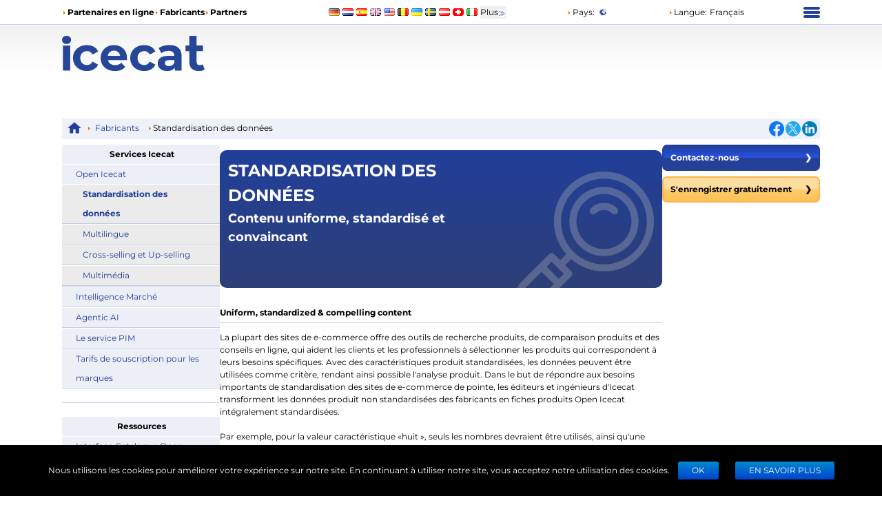

--- FILE ---
content_type: text/html; charset=utf-8
request_url: https://icecat.biz/fr/menu/manufstandardization
body_size: 14626
content:
<!DOCTYPE html><html lang="fr" dir="ltr" class="legacy-router"><head><meta charSet="utf-8" data-next-head=""/><script data-next-head="">window.__ENV__={"NEXT_PUBLIC_BO_HOST":"https://bo.icecat.biz","NEXT_PUBLIC_LIVE_API_HOST":"https://live.icecat.biz","NEXT_PUBLIC_DATA_HOST":"https://data.icecat.biz","NEXT_PUBLIC_HEXAGON_HOST":"https://bo-hexagon.icecat.biz"};</script><link type="image/x-icon" rel="shortcut icon" href="/favicon.ico?v=2" data-next-head=""/><meta name="viewport" content="width=device-width, initial-scale=1" data-next-head=""/><link rel="canonical" href="https://icecat.biz/fr/menu/manufstandardization" data-next-head=""/><link rel="alternate" href="https://icecat.biz/en/menu/manufstandardization" hreflang="en" data-next-head=""/><link rel="alternate" href="https://icecat.biz/de/menu/manufstandardization" hreflang="de" data-next-head=""/><link rel="alternate" href="https://icecat.biz/fr/menu/manufstandardization" hreflang="fr" data-next-head=""/><link rel="alternate" href="https://icecat.biz/es/menu/manufstandardization" hreflang="es" data-next-head=""/><link rel="alternate" href="https://icecat.biz/ca/menu/manufstandardization" hreflang="ca" data-next-head=""/><link rel="alternate" href="https://icecat.biz/dk/menu/manufstandardization" hreflang="da" data-next-head=""/><link rel="alternate" href="https://icecat.biz/de-at/menu/manufstandardization" hreflang="de-at" data-next-head=""/><link rel="alternate" href="https://icecat.biz/de-be/menu/manufstandardization" hreflang="de-be" data-next-head=""/><link rel="alternate" href="https://icecat.biz/de-ch/menu/manufstandardization" hreflang="de-ch" data-next-head=""/><link rel="alternate" href="https://icecat.biz/en-au/menu/manufstandardization" hreflang="en-au" data-next-head=""/><link rel="alternate" href="https://icecat.biz/en-ca/menu/manufstandardization" hreflang="en-ca" data-next-head=""/><link rel="alternate" href="https://icecat.biz/en-id/menu/manufstandardization" hreflang="en-id" data-next-head=""/><link rel="alternate" href="https://icecat.biz/en-ie/menu/manufstandardization" hreflang="en-ie" data-next-head=""/><link rel="alternate" href="https://icecat.biz/en-in/menu/manufstandardization" hreflang="en-in" data-next-head=""/><link rel="alternate" href="https://icecat.biz/en-my/menu/manufstandardization" hreflang="en-my" data-next-head=""/><link rel="alternate" href="https://icecat.biz/en-nz/menu/manufstandardization" hreflang="en-nz" data-next-head=""/><link rel="alternate" href="https://icecat.biz/en-ph/menu/manufstandardization" hreflang="en-ph" data-next-head=""/><link rel="alternate" href="https://icecat.biz/en-sa/menu/manufstandardization" hreflang="en-sa" data-next-head=""/><link rel="alternate" href="https://icecat.biz/en-sg/menu/manufstandardization" hreflang="en-sg" data-next-head=""/><link rel="alternate" href="https://icecat.biz/us/menu/manufstandardization" hreflang="en-us" data-next-head=""/><link rel="alternate" href="https://icecat.biz/en-za/menu/manufstandardization" hreflang="en-za" data-next-head=""/><link rel="alternate" href="https://icecat.biz/es-ar/menu/manufstandardization" hreflang="es-ar" data-next-head=""/><link rel="alternate" href="https://icecat.biz/es-cl/menu/manufstandardization" hreflang="es-cl" data-next-head=""/><link rel="alternate" href="https://icecat.biz/es-co/menu/manufstandardization" hreflang="es-co" data-next-head=""/><link rel="alternate" href="https://icecat.biz/es-mx/menu/manufstandardization" hreflang="es-mx" data-next-head=""/><link rel="alternate" href="https://icecat.biz/es-pe/menu/manufstandardization" hreflang="es-pe" data-next-head=""/><link rel="alternate" href="https://icecat.biz/et/menu/manufstandardization" hreflang="et" data-next-head=""/><link rel="alternate" href="https://icecat.biz/fl-ph/menu/manufstandardization" hreflang="tl-ph" data-next-head=""/><link rel="alternate" href="https://icecat.biz/fr-be/menu/manufstandardization" hreflang="fr-be" data-next-head=""/><link rel="alternate" href="https://icecat.biz/fr-ca/menu/manufstandardization" hreflang="fr-ca" data-next-head=""/><link rel="alternate" href="https://icecat.biz/fr-ch/menu/manufstandardization" hreflang="fr-ch" data-next-head=""/><link rel="alternate" href="https://icecat.biz/hr/menu/manufstandardization" hreflang="hr" data-next-head=""/><link rel="alternate" href="https://icecat.biz/id/menu/manufstandardization" hreflang="id" data-next-head=""/><link rel="alternate" href="https://icecat.biz/it/menu/manufstandardization" hreflang="it" data-next-head=""/><link rel="alternate" href="https://icecat.biz/it-ch/menu/manufstandardization" hreflang="it-ch" data-next-head=""/><link rel="alternate" href="https://icecat.biz/lv/menu/manufstandardization" hreflang="lv" data-next-head=""/><link rel="alternate" href="https://icecat.biz/lt/menu/manufstandardization" hreflang="lt" data-next-head=""/><link rel="alternate" href="https://icecat.biz/hu/menu/manufstandardization" hreflang="hu" data-next-head=""/><link rel="alternate" href="https://icecat.biz/ms/menu/manufstandardization" hreflang="ms" data-next-head=""/><link rel="alternate" href="https://icecat.biz/ml/menu/manufstandardization" hreflang="ml" data-next-head=""/><link rel="alternate" href="https://icecat.biz/nl/menu/manufstandardization" hreflang="nl" data-next-head=""/><link rel="alternate" href="https://icecat.biz/nl-be/menu/manufstandardization" hreflang="nl-be" data-next-head=""/><link rel="alternate" href="https://icecat.biz/no/menu/manufstandardization" hreflang="no" data-next-head=""/><link rel="alternate" href="https://icecat.biz/pl/menu/manufstandardization" hreflang="pl" data-next-head=""/><link rel="alternate" href="https://icecat.biz/pt/menu/manufstandardization" hreflang="pt" data-next-head=""/><link rel="alternate" href="https://icecat.biz/br/menu/manufstandardization" hreflang="br" data-next-head=""/><link rel="alternate" href="https://icecat.biz/ro/menu/manufstandardization" hreflang="ro" data-next-head=""/><link rel="alternate" href="https://icecat.biz/sl/menu/manufstandardization" hreflang="sl" data-next-head=""/><link rel="alternate" href="https://icecat.biz/sk/menu/manufstandardization" hreflang="sk" data-next-head=""/><link rel="alternate" href="https://icecat.biz/sr/menu/manufstandardization" hreflang="sr" data-next-head=""/><link rel="alternate" href="https://icecat.biz/fi/menu/manufstandardization" hreflang="fi" data-next-head=""/><link rel="alternate" href="https://icecat.biz/sv/menu/manufstandardization" hreflang="sv" data-next-head=""/><link rel="alternate" href="https://icecat.biz/th/menu/manufstandardization" hreflang="th" data-next-head=""/><link rel="alternate" href="https://icecat.biz/vi/menu/manufstandardization" hreflang="vi" data-next-head=""/><link rel="alternate" href="https://icecat.biz/tr/menu/manufstandardization" hreflang="tr" data-next-head=""/><link rel="alternate" href="https://icecat.biz/en-ae/menu/manufstandardization" hreflang="en-ae" data-next-head=""/><link rel="alternate" href="https://icecat.biz/cz/menu/manufstandardization" hreflang="cs" data-next-head=""/><link rel="alternate" href="https://icecat.biz/el/menu/manufstandardization" hreflang="el" data-next-head=""/><link rel="alternate" href="https://icecat.biz/bg/menu/manufstandardization" hreflang="bg" data-next-head=""/><link rel="alternate" href="https://icecat.biz/mk/menu/manufstandardization" hreflang="mk" data-next-head=""/><link rel="alternate" href="https://icecat.biz/uk/menu/manufstandardization" hreflang="uk" data-next-head=""/><link rel="alternate" href="https://icecat.biz/he/menu/manufstandardization" hreflang="he" data-next-head=""/><link rel="alternate" href="https://icecat.biz/ar/menu/manufstandardization" hreflang="ar" data-next-head=""/><link rel="alternate" href="https://icecat.biz/ar-sa/menu/manufstandardization" hreflang="ar-sa" data-next-head=""/><link rel="alternate" href="https://icecat.biz/ar-eg/menu/manufstandardization" hreflang="ar-eg" data-next-head=""/><link rel="alternate" href="https://icecat.biz/fa/menu/manufstandardization" hreflang="fa" data-next-head=""/><link rel="alternate" href="https://icecat.biz/mr/menu/manufstandardization" hreflang="mr" data-next-head=""/><link rel="alternate" href="https://icecat.biz/hi/menu/manufstandardization" hreflang="hi" data-next-head=""/><link rel="alternate" href="https://icecat.biz/bn/menu/manufstandardization" hreflang="bn" data-next-head=""/><link rel="alternate" href="https://icecat.biz/ta/menu/manufstandardization" hreflang="ta" data-next-head=""/><link rel="alternate" href="https://icecat.biz/te/menu/manufstandardization" hreflang="te" data-next-head=""/><link rel="alternate" href="https://icecat.biz/kn/menu/manufstandardization" hreflang="kn" data-next-head=""/><link rel="alternate" href="https://icecat.biz/ka/menu/manufstandardization" hreflang="ka" data-next-head=""/><link rel="alternate" href="https://icecat.biz/zh/menu/manufstandardization" hreflang="zh" data-next-head=""/><link rel="alternate" href="https://icecat.biz/zh-tw/menu/manufstandardization" hreflang="zh-tw" data-next-head=""/><link rel="alternate" href="https://icecat.biz/ja/menu/manufstandardization" hreflang="ja" data-next-head=""/><link rel="alternate" href="https://icecat.biz/ko/menu/manufstandardization" hreflang="ko" data-next-head=""/><link rel="alternate" href="https://icecat.biz/menu/manufstandardization" hreflang="x-default" data-next-head=""/><meta property="og:image" content="https://icecat.biz/static/images/icecat-large.png" data-next-head=""/><meta name="twitter:image" content="https://icecat.biz/static/images/icecat-large.png" data-next-head=""/><meta property="og:title" content="Icecat: fiches produits multilingues à télécharger" data-next-head=""/><meta property="og:url" content="https://icecat.biz/menu/manufstandardization" data-next-head=""/><meta property="og:description" content="Icecat: information produit pour le catalogue open avec 25645163 fiches produits 28735 marques – Enregistrez-vous (gratuit)
  " data-next-head=""/><meta name="twitter:title" content="Icecat: fiches produits multilingues à télécharger" data-next-head=""/><meta name="twitter:card" content="summary" data-next-head=""/><meta name="Content-Language" content="fr" data-next-head=""/><meta name="description" content="To meet the challenging standardization needs of cutting edge ecommerce sites, Icecat are transforming unstandardized manufacturer product data into fully standardized Open Icecat data-sheets." data-next-head=""/><meta name="keywords" content="product finders, product comparison, online advisors, Open Icecat, standardized content, uniform content, compelling content, standardization, normalization, identification of products, standardization of feature data, accurate product content, advanced search capabilities" data-next-head=""/><link rel="preload" href="/static/fonts/Montserrat/Montserrat-Regular.woff2" as="font" type="font/woff2" crossorigin="anonymous" data-next-head=""/><link rel="preload" href="/static/fonts/Montserrat/Montserrat-Bold.woff2" as="font" type="font/woff2" crossorigin="anonymous" data-next-head=""/><title data-next-head="">Icecat: Standardisation des données</title><link rel="preload" href="/_next/static/css/d7cf7b6ea908622c.css" as="style"/><link rel="stylesheet" href="/_next/static/css/d7cf7b6ea908622c.css" data-n-g=""/><link rel="preload" href="/_next/static/css/45afe05275064dfa.css" as="style"/><link rel="stylesheet" href="/_next/static/css/45afe05275064dfa.css" data-n-p=""/><noscript data-n-css=""></noscript><script defer="" nomodule="" src="/_next/static/chunks/polyfills-42372ed130431b0a.js"></script><script src="/_next/static/chunks/webpack-eac010ebaf254b56.js" defer=""></script><script src="/_next/static/chunks/framework-97862ef36bc4065f.js" defer=""></script><script src="/_next/static/chunks/main-3bae438db78bcf27.js" defer=""></script><script src="/_next/static/chunks/pages/_app-777998a48145ded5.js" defer=""></script><script src="/_next/static/chunks/4324-e3e1aec9ca0a6f5b.js" defer=""></script><script src="/_next/static/chunks/7671-a3b781392bb052d2.js" defer=""></script><script src="/_next/static/chunks/8425-ff61f42302616cc6.js" defer=""></script><script src="/_next/static/chunks/4827-2baa4b19764eca1f.js" defer=""></script><script src="/_next/static/chunks/1918-867a248b0b09a179.js" defer=""></script><script src="/_next/static/chunks/3706-818379a1ceea359c.js" defer=""></script><script src="/_next/static/chunks/pages/%5Blang%5D/menu/manufstandardization-68918397bdcdb7b6.js" defer=""></script><script src="/_next/static/r8aGocaVKeRjQ_gwp_xf2/_buildManifest.js" defer=""></script><script src="/_next/static/r8aGocaVKeRjQ_gwp_xf2/_ssgManifest.js" defer=""></script></head><body class="ltr bg-icecat"><noscript>
    <iframe src='https://www.googletagmanager.com/ns.html?id=GTM-TSBDZMFT'
    height='0' width='0' style='display:none;visibility:hidden'></iframe></noscript><div id="__next"><div class="max-w-[1100px] lg:mx-6 xl:mx-auto"><div class="hidden text-[12px] lg:block"><div class="flex items-center py-2"><div class="w-1/3"><ul class="flex items-center gap-2 text-nowrap font-bold"><li><i class="styles_icon__x_9Ga styles_iconTriangle__pI373"></i><a href="/fr/menu/channelpartners">Partenaires en ligne</a></li><li><i class="styles_icon__x_9Ga styles_iconTriangle__pI373"></i><a href="/fr/menu/manufacturers">Fabricants</a></li><li><i class="styles_icon__x_9Ga styles_iconTriangle__pI373"></i><a href="https://www.iceclog.com/category/partners/">Partners</a></li></ul></div><div class="flex w-1/3"><div class="styles_list__dJzQt ms-5 flex items-center"><a href="https://icecat.de/de/prefere/de/menu/manufstandardization"><img alt="Germany" fetchpriority="low" loading="lazy" width="16" height="12" decoding="async" data-nimg="1" style="color:transparent" src="/static/images/flags/Germany.jpg"/></a><a href="https://icecat.nl/nl/prefere/nl/menu/manufstandardization"><img alt="Netherlands" fetchpriority="low" loading="lazy" width="16" height="12" decoding="async" data-nimg="1" style="color:transparent" src="/static/images/flags/Netherlands.jpg"/></a><a href="https://icecat.es/es/prefere/es/menu/manufstandardization"><img alt="Spain" fetchpriority="low" loading="lazy" width="16" height="12" decoding="async" data-nimg="1" style="color:transparent" src="/static/images/flags/Spain.jpg"/></a><a href="https://icecat.co.uk/en/prefere/gb/menu/manufstandardization"><img alt="United Kingdom" fetchpriority="low" loading="lazy" width="16" height="12" decoding="async" data-nimg="1" style="color:transparent" src="/static/images/flags/United_Kingdom.jpg"/></a><a href="https://icecat.us/us/prefere/us/menu/manufstandardization"><img alt="United States" fetchpriority="low" loading="lazy" width="16" height="12" decoding="async" data-nimg="1" style="color:transparent" src="/static/images/flags/United_States.jpg"/></a><a href="https://pricecat.be/en/prefere/be/menu/manufstandardization"><img alt="Belgium" fetchpriority="low" loading="lazy" width="16" height="12" decoding="async" data-nimg="1" style="color:transparent" src="/static/images/flags/Belgium.jpg"/></a><a href="https://icecat.com.ua/uk/prefere/ua/menu/manufstandardization"><img alt="Ukraine" fetchpriority="low" loading="lazy" width="16" height="12" decoding="async" data-nimg="1" style="color:transparent" src="/static/images/flags/Ukraine.jpg"/></a><a href="https://icecat.se/sv/prefere/se/menu/manufstandardization"><img alt="Sweden" fetchpriority="low" loading="lazy" width="16" height="12" decoding="async" data-nimg="1" style="color:transparent" src="/static/images/flags/Sweden.jpg"/></a><a href="https://icecat.at/de-at/prefere/at/menu/manufstandardization"><img alt="Austria" fetchpriority="low" loading="lazy" width="16" height="12" decoding="async" data-nimg="1" style="color:transparent" src="/static/images/flags/Austria.jpg"/></a><a href="https://icecat.ch/de-ch/prefere/ch/menu/manufstandardization"><img alt="Switzerland" fetchpriority="low" loading="lazy" width="16" height="12" decoding="async" data-nimg="1" style="color:transparent" src="/static/images/flags/Switzerland.jpg"/></a><a href="https://icecat.it/it/prefere/it/menu/manufstandardization"><img alt="Italy" fetchpriority="low" loading="lazy" width="16" height="12" decoding="async" data-nimg="1" style="color:transparent" src="/static/images/flags/Italy.jpg"/></a><button class="text-nowrap">Plus<span class="styles_icon__x_9Ga styles_iconDoubleArrow__kP_zZ"></span></button></div></div><div class="flex w-1/3 justify-between"><div class="flex items-center"><a href="/fr/menu/country"><i class="styles_icon__x_9Ga styles_iconTriangle__pI373"></i>Pays<!-- -->:</a><img alt="International" fetchpriority="low" loading="lazy" width="16" height="12" decoding="async" data-nimg="1" class="ms-1" style="color:transparent" src="/static/images/flags/biz.jpg"/></div><div class="flex items-center"><div class="relative"><div><a role="button"><i class="styles_icon__x_9Ga styles_iconTriangle__pI373"></i>Langue<!-- -->:</a><span class="ms-1">Français</span></div></div></div><div><div class="styles_container__28eBL styles_blue__NJzim"><span></span><span></span><span></span><span></span></div></div></div></div><div class="flex h-32 py-4"><div class="w-1/4"><a title="Icecat est un éditeur mondial de fiches produits et autre informations produits pour les marques, leur canal de distribution  et pour les médias partenaires" class="flex" aria-label="Home page" href="/fr"><img width="207" height="51" alt="Icecat logo" src="/static/images/logo_new_v2.svg"/></a></div></div></div><div class="sticky top-0 z-[999] bg-primary py-1 lg:hidden"><div class="flex items-center"><div class="flex w-1/6 justify-center"><div class="styles_btn__vMxPv" role="button" aria-label="open locale select"></div></div><div class="flex w-4/6 justify-center"><div class="styles_container__BmgdY"><i class="styles_icon__ejg9O styles_loupe__sPupE"></i><input class="styles_input__5Geo5" placeholder="Search for products" aria-label="Search for products" type="text"/><i class="styles_icon__ejg9O styles_filter__oT_Ls"></i></div></div><div class="flex w-1/6 justify-center"><div><div class="styles_container__28eBL"><span></span><span></span><span></span><span></span></div></div></div></div></div><div class="mb-[60px] max-lg:px-3"><div class="my-2 hidden justify-between bg-primaryExtraLight p-1 lg:flex"><div><div class="styles_trigger__hR8vE"><a class="mx-1 inline-block align-middle" title="Main page" href="/fr"><svg xmlns="http://www.w3.org/2000/svg" fill="currentColor" viewBox="0 0 24 24" class="align-middle text-primary" width="20" height="20"><path d="M12 2a1 1 0 0 0-.71.297l-10.087 8.8A.5.5 0 0 0 1 11.5a.5.5 0 0 0 .5.5H4v8a1 1 0 0 0 1 1h4a1 1 0 0 0 1-1v-6h4v6a1 1 0 0 0 1 1h4a1 1 0 0 0 1-1v-8h2.5a.5.5 0 0 0 .5-.5.5.5 0 0 0-.203-.402l-10.08-8.795-.006-.006A1 1 0 0 0 12 2"></path></svg></a></div><div class="styles_item__8nxm8"><i class="styles_icon__x_9Ga styles_iconTriangle__pI373"></i><a href="/fr/menu/manufacturers">Fabricants</a></div><div class="styles_item__8nxm8"><i class="styles_icon__x_9Ga styles_iconTriangle__pI373"></i>Standardisation des données</div></div><div class="flex w-1/6 items-center justify-end"><div class="flex items-center gap-1"><a class="style_icon__yyUhS" href="https://www.facebook.com/sharer/sharer.php?u=undefined" title="Facebook" rel="nofollow noopener noreferrer" target="_blank"><img alt="Share on Facebook" fetchpriority="low" loading="lazy" width="22" height="22" decoding="async" data-nimg="1" class="align-middle" style="color:transparent" src="/static/images/social/fb.png"/></a><a class="style_icon__yyUhS" href="https://twitter.com/intent/tweet?text=undefined" title="Twitter" rel="nofollow noopener noreferrer" target="_blank"><img alt="Share on Twitter" fetchpriority="low" loading="lazy" width="22" height="22" decoding="async" data-nimg="1" class="align-middle" style="color:transparent" src="/static/images/social/tw.png"/></a><a class="style_icon__yyUhS" href="https://www.linkedin.com/shareArticle?mini=true&amp;url=undefined" title="LinkedIn" rel="nofollow noopener noreferrer" target="_blank"><img alt="Share on LinkedIn" fetchpriority="low" loading="lazy" width="22" height="22" decoding="async" data-nimg="1" class="align-middle" style="color:transparent" src="/static/images/social/ln.png"/></a></div></div></div><div class="flex flex-col gap-3 lg:flex-row"><div class="order-2 grow lg:order-1 lg:w-2/12"><div class="styles_menuContainer__z_vFg"><div class="styles_head__EZlLI">Services Icecat</div><ul class="styles_root__G8lFJ styles_menu__9Yg3w"><li class="styles_item__wpVmU"><a href="/fr/menu/manufacturers">Open Icecat</a><ul class="styles_root__G8lFJ styles_menu__9Yg3w"><li class="styles_item__wpVmU styles_isActive__2CMA_"><a href="/fr/menu/manufstandardization">Standardisation des données</a></li><li class="styles_item__wpVmU"><a href="/fr/menu/manufmultilingual">Multilingue</a></li><li class="styles_item__wpVmU"><a href="/fr/menu/manufupsell">Cross-selling et Up-selling</a></li><li class="styles_item__wpVmU"><a href="/fr/menu/manufmedia">Multimédia</a></li></ul></li><li class="styles_item__wpVmU"><a href="/fr/menu/marketintelligence">Intelligence Marché</a></li><li class="styles_item__wpVmU"><a href="/fr/menu/iceleads">Agentic AI</a></li><li class="styles_item__wpVmU"><a href="/fr/menu/manufpim">Le service PIM</a></li><li class="styles_item__wpVmU"><a href="https://iceclog.com/icecat-brand-subscription-plans-2020/" rel="noopener noreferrer">Tarifs de souscription pour les marques</a></li></ul></div><div class="styles_separator__8TPrX"></div><div class="styles_menuContainer__z_vFg"><div class="styles_head__EZlLI">Ressources</div><ul class="styles_root__G8lFJ styles_menu__9Yg3w"><li class="styles_item__wpVmU"><a href="https://iceclog.com/open-catalog-interface-oci-open-icecat-xml-and-full-icecat-xml-repositories/" rel="noopener noreferrer">Interface Catalogue Open (XML)</a></li><li class="styles_item__wpVmU"><a href="https://www.iceclog.com/icecat-live-real-time-product-data-in-your-app/" rel="noopener noreferrer">Icecat Live</a></li><li class="styles_item__wpVmU"><a href="https://iceclog.com/manual-for-icecat-push-api-api-in/" rel="noopener noreferrer">Icecat Push-API (API-in)</a></li><li class="styles_item__wpVmU"><a href="https://iceclog.com/wp-content/uploads/2018/12/reviews_xml_interface.pdf" rel="noopener noreferrer">Product Reviews (XML)</a></li><li class="styles_item__wpVmU"><a href="/fr/menu/partners">Sponsors</a></li><li class="styles_item__wpVmU"><a href="https://iceclog.com/?s=product+stories" target="_blank" rel="noopener noreferrer">Product Stories</a></li><li class="styles_item__wpVmU"><a href="https://iceclog.com/faq-for-brand-owners-to-answer-all-your-questions/" target="_blank" rel="noopener noreferrer">FAQ</a></li></ul></div></div><div class="my-lg-0 order-1 my-2 lg:order-2 lg:w-7/12"><div class="style_content___djyC"><div class="styles_root__ak_d3 flex justify-between"><div class="styles_text__xwacg"><div class="styles_textLarge___s_LE">Standardisation des données</div><div class="styles_textSmall__yyGyB">Contenu uniforme, standardisé et convaincant</div></div><img width="200" alt="banner icon" src="/static/images/manuf/standartization.png"/></div><h1 class="style_heading__4XOya">Uniform, standardized &amp; compelling content</h1><div>La plupart des sites de e-commerce offre des outils de recherche produits, de comparaison produits et des conseils en ligne, qui aident les clients et les professionnels à sélectionner les produits qui correspondent à leurs besoins spécifiques. Avec des caractéristiques produit standardisées, les données peuvent être utilisées comme critère, rendant ainsi possible l'analyse produit. Dans le but de répondre aux besoins importants de standardisation des sites de e-commerce de pointe, les éditeurs et ingénieurs d'Icecat transforment les données produit non standardisées des fabricants en fiches produits Open Icecat intégralement standardisées. <br /><br />Par exemple, pour la valeur caractéristique «huit », seuls les nombres devraient être utilisés, ainsi qu'une mention de l'unité utilisée (e.g. cm ou pouces).<br /><br /> Il n'est pas réaliste d'attendre des partenaires du canal en ligne qu'ils standardisent eux-mêmes leurs données produit. Icecat a déjà tranformé les données produit brutes de 28735 marques en information produit entièrement standardisée. Le référentiel de données d'Icecat contient des millions de fiches produits classifiées. <br /><br /> Quels sont les efforts que produit Icecat en termes de standardisation ? <ul><li>Identification des produits</li> <li>Classification des produits (e.g., corriger le nom des marques, catégoriser correctement les produits)</li> <li>Standardisation des données caractéristiques (noms des caractéristiques)</li> <li>Contenu produit exact</li> <li>Possibilités de recherche avancée (attributs recherchables)</li> </ul></div><div style="margin-top:20px"><div class="styles_root__JQYpB"><div class="styles_buttons__5V_EW" role="tablist" aria-label="Tab Navigation"><button class="styles_button__dJAWj styles_active__L8UPv" data-index="0" id="tab-0" aria-selected="true" aria-controls="tabpanel-0" tabindex="0">Caractéristiques</button><button class="styles_button__dJAWj" data-index="1" id="tab-1" aria-selected="false" aria-controls="tabpanel-1" tabindex="-1">Bénéfices</button></div><div id="tabpanel-0" role="tabpanel" aria-labelledby="tab-0" class="styles_content__1BeY0"><ul class="styles_defList__Ea91s"><li class="styles_item__Crs97"><span class="font-bold">Standardisation de données produit</span><br/>Caractéristiques équivalentes</li><li class="styles_item__Crs97"><span class="font-bold">Relations de taxonomie des marques et des détaillants</span><br/>Mappings from brand taxonomies to Icecat&#x27;s taxonomy. And mappings from Icecat&#x27;s taxonomy to platform taxonomies (e.g., Amazon&#x27;s or Google&#x27;s).</li><li class="styles_item__Crs97"><span class="font-bold">Où trouver les produits ?</span><br/>Moteur de recherche des partenaires du canal en ligne</li></ul></div></div></div></div></div><div class="order-3 grow lg:w-2/12"><div class="flex flex-col"><a href="/fr/menu/contacts"><button class="styles_root__6fv4Z mb-2 styles_secondary__HzQBF styles_withArrow__wjD2B">Contactez-nous<span>❯</span></button></a><a href="/fr/registration"><button class="styles_root__6fv4Z styles_primary__wyPsH styles_withArrow__wjD2B">S&#x27;enrengistrer gratuitement<span>❯</span></button></a></div></div></div></div></div><footer class="flex lg:hidden style_mobileFooter__F_L9P"><div class="style_socialContainer__jx5mE"><div class="style_shareIcon__wM3lz"></div><span class="style_shareText__BF8Ft">Visit us</span></div></footer><div style="display:block" class="fixed bottom-0 z-[99999] h-auto w-full bg-black text-center text-white"><div class="flex flex-col items-center justify-center p-3 md:flex-row"><div class="ps-3" style="color:white">Nous utilisons les cookies pour améliorer votre expérience sur notre site. En continuant à utiliser notre site, vous acceptez notre utilisation des cookies.</div><div class="flex flex-nowrap justify-center"><button class="style_button__2viDA" type="button">Ok</button><button class="style_button__2viDA">EN SAVOIR PLUS</button></div></div></div></div><script id="__NEXT_DATA__" type="application/json">{"props":{"pageProps":{"initialData":{"config":{"NEXT_PUBLIC_BO_HOST":"https://bo.icecat.biz","NEXT_PUBLIC_LIVE_API_HOST":"https://live.icecat.biz","NEXT_PUBLIC_DATA_HOST":"https://data.icecat.biz","NEXT_PUBLIC_HEXAGON_HOST":"https://bo-hexagon.icecat.biz"},"accessKey":null,"isCookiesAccepted":false,"host":"icecat.biz","languageCode":"fr","countryCode":"ww","isBot":true,"dictionary":{"MFN_subpage_SOD_part1_body_1":"La plupart des sites de e-commerce offre des outils de recherche produits, de comparaison produits et des conseils en ligne, qui aident les clients et les professionnels à sélectionner les produits qui correspondent à leurs besoins spécifiques. Avec des caractéristiques produit standardisées, les données peuvent être utilisées comme critère, rendant ainsi possible l'analyse produit. Dans le but de répondre aux besoins importants de standardisation des sites de e-commerce de pointe, les éditeurs et ingénieurs d'Icecat transforment les données produit non standardisées des fabricants en fiches produits Open Icecat intégralement standardisées. \u003cbr /\u003e\u003cbr /\u003ePar exemple, pour la valeur caractéristique «huit », seuls les nombres devraient être utilisés, ainsi qu'une mention de l'unité utilisée (e.g. cm ou pouces).\u003cbr /\u003e\u003cbr /\u003e Il n'est pas réaliste d'attendre des partenaires du canal en ligne qu'ils standardisent eux-mêmes leurs données produit. Icecat a déjà tranformé les données produit brutes de","MFN_subpage_SOD_part1_body_2":"marques en information produit entièrement standardisée. Le référentiel de données d'Icecat contient des millions de fiches produits classifiées. \u003cbr /\u003e\u003cbr /\u003e Quels sont les efforts que produit Icecat en termes de standardisation ? \u003cul\u003e\u003cli\u003eIdentification des produits\u003c/li\u003e \u003cli\u003eClassification des produits (e.g., corriger le nom des marques, catégoriser correctement les produits)\u003c/li\u003e \u003cli\u003eStandardisation des données caractéristiques (noms des caractéristiques)\u003c/li\u003e \u003cli\u003eContenu produit exact\u003c/li\u003e \u003cli\u003ePossibilités de recherche avancée (attributs recherchables)\u003c/li\u003e \u003c/ul\u003e","MFN_subpage_SOD_tab2_features":"Caractéristiques","MFN_subpage_SOD_features_Ll1_title":"Standardisation de données produit","MFN_subpage_SOD_features_Ll2_title":"Relations de taxonomie des marques et des détaillants","MFN_subpage_SOD_features_Ll3_title":"Où trouver les produits ?","MFN_subpage_SOD_features_Ll1_txt":"Caractéristiques équivalentes","MFN_subpage_SOD_features_Ll2_txt":"Mappings from brand taxonomies to Icecat's taxonomy. And mappings from Icecat's taxonomy to platform taxonomies (e.g., Amazon's or Google's).","MFN_subpage_SOD_features_Ll3_txt":"Moteur de recherche des partenaires du canal en ligne","MFN_subpage_SOD_tab1_benefits":"Bénéfices","MFN_subpage_SOD_benefits_Ll1_txt":"Augmentez vos ventes en ligne","MFN_subpage_SOD_benefits_Ll2_txt":"Permet de réduire les pertes de temps et d'argent pour les partenaires du canal en ligne","MFN_subpage_SOD_benefits_Ll3_txt":"Comparaison produits optimale","MFN_subpage_left_menu_standartization":"Standardisation des données","total_number_of_brands":"28735","MFN_landingPage_slider_slide2_title":"Contenu uniforme, standardisé et convaincant","lang_description_manufstandardization":"To meet the challenging standardization needs of cutting edge ecommerce sites, Icecat are transforming unstandardized manufacturer product data into fully standardized Open Icecat data-sheets.","lang_keywords_manufstandardization":"product finders, product comparison, online advisors, Open Icecat, standardized content, uniform content, compelling content, standardization, normalization, identification of products, standardization of feature data, accurate product content, advanced search capabilities","lang_language":"Langue","menu_channel_partners":"Partenaires en ligne","manufacturers":"Fabricants","lang_marketplace":"Partners","lang_more":"Plus","txt_country":"Pays","lang_account_settings":"Mon profil","lang_my_downloads":"Mes téléchargements","lang_pricelist":"Ma liste produit","lang_edit_my_products":"Modifier mes fiches produits","logout":"Déconnexion","menu_openicecat":"Connexion","register_new":"S'enregistrer comme nouvel utilisateur (\u003cb\u003egratuit\u003c/b\u003e)","search_by_brand":"Analyse de marque","categories_menu_link":"Analyse par catégories","lang_search_by_catalog":"Informations des produits par catalogue","lang_iceclog":"Nouveautés \u0026 manuels (Iceclog)","menu_partners":"Sponsors","jobs_offers_lang":"Postes vacants","menu_about_icecat_title":"À propos d’Icecat","lang_contact":"Contact","lang_disclaimer":"Avertissement","lang_privacy":"Confidentialité","lang_icecat":"\u0026copy; icecat","lang_download_free_datasheets":"Télécharger les fiches produit \u003cb\u003egratuites\u003c/b\u003e","lang_choose_country_dropdown":"Sélectionner Pays","lang_mobile_search_placeholder":"Search for products","lang_choose_language_dropdown":"Sélectionner langue","start":"Commencez","lang_metatitle_home_page":"Icecat: fiches produits multilingues à télécharger","MFN_subpage_left_menu_syndication":"Open Icecat","MFN_subpage_left_menu_title":"Services Icecat","MFN_subpage_left_menu_multilingual":"Multilingue","MFN_subpage_left_menu_upsell":"Cross-selling et Up-selling","MFN_subpage_left_menu_media":"Multimédia","MFN_subpage_left_menu_manuf":"Intelligence Marché","MFN_subpage_left_menu_iceleads":"Agentic AI","MFN_subpage_left_menu_pim":"Le service PIM","lang_brand_subscription_plans":"Tarifs de souscription pour les marques","lang_icecat_live_name":"Icecat Live","MFN_landingPage_webLinkBlock_left_whitepaper":"Interface Catalogue Open (XML)","lang_push_api":"Icecat Push-API (API-in)","lang_product_reviews_integration":"Product Reviews (XML)","MFN_landingPage_webLinkBlock_right_media":"Product Stories","FAQ_subpage_left_menu_faq":"FAQ","manuf_contact_us":"Contactez-nous","MFN_subpage_CHP_register":"S'enrengistrer gratuitement","manufacturer_banner_text_2":"Quelques-uns de nos sponsors","manufacturer_banner_text_3":"Quelques utilisateurs Icecat","manufacturer_banner_text_4":"Quelques utilisateurs Icecat","MFN_subpage_left_menu_title2":"Ressources","lang_facebook_link":"https://www.facebook.com/Official.Icecat/","title_prefix":"Icecat:","lang_visit_us":"Visit us","txt_whatisicecat":"information produit pour le","open_catalog":"catalogue open","with":"avec","total_number_of_datasheets":"25645163","data-sheets":"fiches produits","brands":"marques","lang_register_or_signup_text":"– Enregistrez-vous (gratuit)","logo_description":"Icecat est un éditeur mondial de fiches produits et autre informations produits pour les marques, leur canal de distribution  et pour les médias partenaires","cookie_warning":"Nous utilisons les cookies pour améliorer votre expérience sur notre site. En continuant à utiliser notre site, vous acceptez notre utilisation des cookies.","cookie_ok":"Ok","MFN_landingPage_slider_read_more":"EN SAVOIR PLUS","txt_search_products":"Recherche Icecat","sponsor":"(sponsor)","social_share":"Share on %%social%%","hexagon_auth_button":""},"countries":[{"id":"8","name":"Deutschland","native":"Germany","host":"icecat.de","code":"de","img":"Germany.jpg","lang":"de"},{"id":"2","name":"Nederland","native":"Netherlands","host":"icecat.nl","code":"nl","img":"Netherlands.jpg","lang":"nl"},{"id":"33","name":"España","native":"Spain","host":"icecat.es","code":"es","img":"Spain.jpg","lang":"es"},{"id":"7","name":"United Kingdom","native":"United Kingdom","host":"icecat.co.uk","code":"gb","img":"United_Kingdom.jpg","lang":"en"},{"id":"38","name":"United States","native":"United States","host":"icecat.us","code":"us","img":"United_States.jpg","lang":"us"},{"id":"3","name":"Belgium","native":"Belgium","host":"pricecat.be","code":"be","img":"Belgium.jpg","lang":"en"},{"id":"6","name":"Україна","native":"Ukraine","host":"icecat.com.ua","code":"ua","img":"Ukraine.jpg","lang":"uk"},{"id":"30","name":"Sverige","native":"Sweden","host":"icecat.se","code":"se","img":"Sweden.jpg","lang":"sv"},{"id":"37","name":"Österreich","native":"Austria","host":"icecat.at","code":"at","img":"Austria.jpg","lang":"de-at"},{"id":"31","name":"Switzerland","native":"Switzerland","host":"icecat.ch","code":"ch","img":"Switzerland.jpg","lang":"de-ch"},{"id":"32","name":"Italia","native":"Italy","host":"icecat.it","code":"it","img":"Italy.jpg","lang":"it"},{"id":"5","name":"France","native":"France","host":"icecat.fr","code":"fr","img":"France.jpg","lang":"fr"},{"id":"35","name":"Czech Republic","native":"Czech Republic","host":"icecat.cz","code":"cz","img":"Czech_Republic.jpg","lang":"cz"},{"id":"4","name":"Беларусь","native":"Belarus","host":"icecat.biz","code":"by","img":"Belarus.jpg","lang":"ru"},{"id":"9","name":"Bulgaria","native":"Bulgaria","host":"icecat.biz","code":"bg","img":"Bulgaria.jpg","lang":"bg"},{"id":"10","name":"Slovenia","native":"Slovenia","host":"icecat.biz","code":"si","img":"Slovenia.jpg","lang":"sl"},{"id":"11","name":"Hrvatska","native":"Croatia","host":"icecat.biz","code":"hr","img":"Croatia.jpg","lang":"hr"},{"id":"12","name":"Bosnia and Herzegovina","native":"Bosnia and Herzegovina","host":"icecat.biz","code":"ba","img":"Bosnia_and_Herzegovina.jpg","lang":"en"},{"id":"13","name":"Россия","native":"Russian Federation","host":"icecat.ru","code":"ru","img":"Russian_Federation.jpg","lang":"ru"},{"id":"14","name":"Estonia","native":"Estonia","host":"icecat.co.ee","code":"ee","img":"Estonia.jpg","lang":"et"},{"id":"15","name":"Latvija","native":"Latvia","host":"icecat.lv","code":"lv","img":"Latvia.jpg","lang":"lv"},{"id":"16","name":"Lithuania","native":"Lithuania","host":"icecat.lt","code":"lt","img":"Lithuania.jpg","lang":"lt"},{"id":"17","name":"Greece","native":"Greece","host":"icecat.gr","code":"gr","img":"Greece.jpg","lang":"el"},{"id":"18","name":"Κύπρος","native":"Cyprus","host":"icecat.biz","code":"cy","img":"Cyprus.jpg","lang":"el"},{"id":"20","name":"Malta","native":"Malta","host":"icecat.biz","code":"mt","img":"Malta.jpg","lang":"en"},{"id":"21","name":"Ireland","native":"Ireland","host":"icecat.biz","code":"ie","img":"Ireland.jpg","lang":"en"},{"id":"22","name":"Portugal","native":"Portugal","host":"icecat.pt","code":"pt","img":"Portugal.jpg","lang":"pt"},{"id":"23","name":"Iceland","native":"Iceland","host":"icecat.biz","code":"is","img":"Iceland.jpg","lang":"en"},{"id":"24","name":"Danmark","native":"Denmark","host":"icecat.dk","code":"dk","img":"Denmark.jpg","lang":"dk"},{"id":"25","name":"Polska","native":"Poland","host":"icecat.pl","code":"pl","img":"Poland.jpg","lang":"pl"},{"id":"26","name":"România","native":"Romania","host":"icecat.ro","code":"ro","img":"Romania.jpg","lang":"ro"},{"id":"27","name":"Magyarország","native":"Hungary","host":"icecat.hu","code":"hu","img":"Hungary.jpg","lang":"hu"},{"id":"28","name":"Suomi","native":"Finland","host":"icecat.biz","code":"fi","img":"Finland.jpg","lang":"fi"},{"id":"29","name":"Norway","native":"Norway","host":"icecat.biz","code":"no","img":"Norway.jpg","lang":"no"},{"id":"34","name":"Slovakia","native":"Slovakia","host":"icecat.sk","code":"sk","img":"Slovakia.jpg","lang":"sk"},{"id":"39","name":"Australia","native":"Australia","host":"icecat.biz","code":"au","img":"Australia_and_Cocos_Islands.jpg","lang":"en"},{"id":"40","name":"中囯","native":"China","host":"icecat.cn","code":"cn","img":"China.jpg","lang":"zh"},{"id":"41","name":"Andorra","native":"Andorra","host":"icecat.biz","code":"ad","img":"Andorra.jpg","lang":"es"},{"id":"42","name":"United Arab Emirates","native":"United Arab Emirates","host":"icecat.biz","code":"ae","img":"United_Arab_Emirates.jpg","lang":"ar"},{"id":"43","name":"Afghanistan","native":"Afghanistan","host":"icecat.biz","code":"af","img":"Afghanistan.jpg","lang":"en"},{"id":"44","name":"Antigua and Barbuda","native":"Antigua and Barbuda","host":"icecat.biz","code":"ag","img":"Antigua_and_Barbuda.jpg","lang":"en"},{"id":"45","name":"Anguilla","native":"Anguilla","host":"icecat.biz","code":"ai","img":"Anguilla.jpg","lang":"en"},{"id":"46","name":"Albania","native":"Albania","host":"icecat.biz","code":"al","img":"Albania.jpg","lang":"en"},{"id":"47","name":"Armenia","native":"Armenia","host":"icecat.biz","code":"am","img":"Armenia.jpg","lang":"en"},{"id":"48","name":"Netherlands Antilles","native":"Netherlands Antilles","host":"icecat.biz","code":"an","img":"Netherlands_Antilles.jpg","lang":"nl"},{"id":"49","name":"Angola","native":"Angola","host":"icecat.biz","code":"ao","img":"Angola.jpg","lang":"pt"},{"id":"51","name":"Argentina","native":"Argentina","host":"icecat.biz","code":"ar","img":"Argentina.jpg","lang":"es"},{"id":"52","name":"American Samoa","native":"American Samoa","host":"icecat.biz","code":"as","img":"American_Samoa.jpg","lang":"en"},{"id":"53","name":"Aruba","native":"Aruba","host":"icecat.biz","code":"aw","img":"Aruba.jpg","lang":"en"},{"id":"54","name":"Barbados","native":"Barbados","host":"icecat.biz","code":"bb","img":"Barbados.jpg","lang":"en"},{"id":"55","name":"Bangladesh","native":"Bangladesh","host":"icecat.biz","code":"bd","img":"Bangladesh.jpg","lang":"en"},{"id":"56","name":"Burkina Faso","native":"Burkina Faso","host":"icecat.biz","code":"bf","img":"Burkina_Faso.jpg","lang":"fr"},{"id":"57","name":"Bahrain","native":"Bahrain","host":"icecat.biz","code":"bh","img":"Bahrain.jpg","lang":"en"},{"id":"58","name":"Burundi","native":"Burundi","host":"icecat.biz","code":"bi","img":"Burundi.jpg","lang":"en"},{"id":"59","name":"Bénin","native":"Benin","host":"icecat.biz","code":"bj","img":"Benin.jpg","lang":"fr"},{"id":"60","name":"Bermuda","native":"Bermuda","host":"icecat.biz","code":"bm","img":"Bermuda.jpg","lang":"en"},{"id":"61","name":"Brunei Darussalam","native":"Brunei Darussalam","host":"icecat.biz","code":"bn","img":"Brunei.jpg","lang":"en"},{"id":"62","name":"Bolivia","native":"Bolivia","host":"icecat.biz","code":"bo","img":"Bolivia.jpg","lang":"es"},{"id":"63","name":"Brasil","native":"Brazil","host":"icecat.biz","code":"br","img":"Brazil.jpg","lang":"pt"},{"id":"64","name":"Bahamas","native":"Bahamas","host":"icecat.biz","code":"bs","img":"Bahamas.jpg","lang":"en"},{"id":"65","name":"Bhutan","native":"Bhutan","host":"icecat.biz","code":"bt","img":"Bhutan.jpg","lang":"en"},{"id":"66","name":"Bouvet Island","native":"Bouvet Island","host":"icecat.biz","code":"bv","img":"Norway.jpg","lang":"en"},{"id":"67","name":"Botswana","native":"Botswana","host":"icecat.biz","code":"bw","img":"Botswana.jpg","lang":"en"},{"id":"68","name":"Belize","native":"Belize","host":"icecat.biz","code":"bz","img":"Belize.jpg","lang":"en"},{"id":"69","name":"Canada","native":"Canada","host":"icecat.biz","code":"ca","img":"Canada.jpg","lang":"en"},{"id":"70","name":"Cocos (Keeling) Islands","native":"Cocos (Keeling) Islands","host":"icecat.biz","code":"cc","img":"Australia_and_Cocos_Islands.jpg","lang":"en"},{"id":"71","name":"République centrafricaine","native":"Central African Republic","host":"icecat.biz","code":"cf","img":"Central_African_Republic.jpg","lang":"fr"},{"id":"72","name":"République démocratique du Congo","native":"Congo, The Democratic Republic of the","host":"icecat.biz","code":"cd","img":"Democratic_Republic_of_the_Congo.jpg","lang":"fr"},{"id":"73","name":"Congo","native":"Congo","host":"icecat.biz","code":"cg","img":"Zaire_Kongo.jpg","lang":"fr"},{"id":"74","name":"Côte d’Ivoire","native":"Cote D'Ivoire","host":"icecat.biz","code":"ci","img":"Cote_Invoire.jpg","lang":"fr"},{"id":"75","name":"Cook Islands","native":"Cook Islands","host":"icecat.biz","code":"ck","img":"Cook_Islands.jpg","lang":"en"},{"id":"76","name":"Chile","native":"Chile","host":"icecat.biz","code":"cl","img":"Chile.jpg","lang":"es"},{"id":"77","name":"Cameroun","native":"Cameroon","host":"icecat.biz","code":"cm","img":"Cameroon.jpg","lang":"fr"},{"id":"78","name":"Colombia","native":"Colombia","host":"icecat.biz","code":"co","img":"Colombia.jpg","lang":"es"},{"id":"79","name":"Costa Rica","native":"Costa Rica","host":"icecat.biz","code":"cr","img":"Costa_Rica.jpg","lang":"es"},{"id":"80","name":"Cuba","native":"Cuba","host":"icecat.biz","code":"cu","img":"Cuba.jpg","lang":"es"},{"id":"81","name":"Cabo Verde","native":"Cape Verde","host":"icecat.biz","code":"cv","img":"Cape_Verde.jpg","lang":"pt"},{"id":"82","name":"Christmas Island","native":"Christmas Island","host":"icecat.biz","code":"cx","img":"Christmas_Island.jpg","lang":"en"},{"id":"84","name":"Dominica","native":"Dominica","host":"icecat.biz","code":"dm","img":"Dominica.jpg","lang":"en"},{"id":"85","name":"República Dominicana","native":"Dominican Republic","host":"icecat.biz","code":"do","img":"Dominican_Republic.jpg","lang":"es"},{"id":"86","name":"Algérie","native":"Algeria","host":"icecat.biz","code":"dz","img":"Algeria.jpg","lang":"fr"},{"id":"87","name":"Ecuador","native":"Ecuador","host":"icecat.biz","code":"ec","img":"Ecuador.jpg","lang":"es"},{"id":"88","name":"Égypte","native":"Egypt","host":"icecat.biz","code":"eg","img":"Egypt.jpg","lang":"ar-eg"},{"id":"89","name":"Western Sahara","native":"Western Sahara","host":"icecat.biz","code":"eh","img":"Western_Sahara.jpg","lang":"en"},{"id":"90","name":"Eritrea","native":"Eritrea","host":"icecat.biz","code":"er","img":"Eritrea.jpg","lang":"en"},{"id":"91","name":"Ethiopia","native":"Ethiopia","host":"icecat.biz","code":"et","img":"Ethiopia.jpg","lang":"en"},{"id":"92","name":"Fiji","native":"Fiji","host":"icecat.biz","code":"fj","img":"Fiji.jpg","lang":"en"},{"id":"93","name":"Falkland Islands (Malvinas)","native":"Falkland Islands (Malvinas)","host":"icecat.biz","code":"fk","img":"Falkland_Islands.jpg","lang":"en"},{"id":"94","name":"Micronesia, Federated States of","native":"Micronesia, Federated States of","host":"icecat.biz","code":"fm","img":"Micronesia.jpg","lang":"en"},{"id":"95","name":"Faroe Islands","native":"Faroe Islands","host":"icecat.biz","code":"fo","img":"Faroes.jpg","lang":"en"},{"id":"96","name":"Gabon","native":"Gabon","host":"icecat.biz","code":"ga","img":"Gabon.jpg","lang":"fr"},{"id":"97","name":"Grenada","native":"Grenada","host":"icecat.biz","code":"gd","img":"Grenada.jpg","lang":"en"},{"id":"98","name":"საქართველო","native":"Georgia","host":"icecat.biz","code":"ge","img":"Georgia.jpg","lang":"ka"},{"id":"99","name":"Guyane française","native":"French Guiana","host":"icecat.biz","code":"gf","img":"France.jpg","lang":"fr"},{"id":"100","name":"Ghana","native":"Ghana","host":"icecat.biz","code":"gh","img":"Ghana.jpg","lang":"en"},{"id":"101","name":"Gibraltar","native":"Gibraltar","host":"icecat.biz","code":"gi","img":"Gibraltar.jpg","lang":"en"},{"id":"102","name":"Greenland","native":"Greenland","host":"icecat.biz","code":"gl","img":"Greenland.jpg","lang":"dk"},{"id":"103","name":"Gambia","native":"Gambia","host":"icecat.biz","code":"gm","img":"Gambia.jpg","lang":"en"},{"id":"104","name":"Guinée","native":"Guinea","host":"icecat.biz","code":"gn","img":"Guinea.jpg","lang":"fr"},{"id":"105","name":"Guadeloupe","native":"Guadeloupe","host":"icecat.biz","code":"gp","img":"France.jpg","lang":"fr"},{"id":"106","name":"Equatorial Guinea","native":"Equatorial Guinea","host":"icecat.biz","code":"gq","img":"Equatorial_Guinea.jpg","lang":"en"},{"id":"107","name":"South Georgia and the South Sandwich Islands","native":"South Georgia and the South Sandwich Islands","host":"icecat.biz","code":"gs","img":"South_Georgia_and_the_South_Sandwich_Islands.jpg","lang":"en"},{"id":"108","name":"Guatemala","native":"Guatemala","host":"icecat.biz","code":"gt","img":"Guatemala.jpg","lang":"es"},{"id":"109","name":"Guam","native":"Guam","host":"icecat.biz","code":"gu","img":"Guam.jpg","lang":"en"},{"id":"110","name":"Guiné-Bissau","native":"Guinea-Bissau","host":"icecat.biz","code":"gw","img":"Guinea-Bissau.jpg","lang":"pt"},{"id":"111","name":"Guyana","native":"Guyana","host":"icecat.biz","code":"gy","img":"Guyana.jpg","lang":"en"},{"id":"112","name":"香港","native":"Hong Kong","host":"icecat.biz","code":"hk","img":"Hong_Kong.jpg","lang":"zh-tw"},{"id":"113","name":"Heard Island and McDonald Islands","native":"Heard Island and McDonald Islands","host":"icecat.biz","code":"hm","img":"Australia_and_Cocos_Islands.jpg","lang":"en"},{"id":"114","name":"Honduras","native":"Honduras","host":"icecat.biz","code":"hn","img":"Honduras.jpg","lang":"es"},{"id":"115","name":"Haïti","native":"Haiti","host":"icecat.biz","code":"ht","img":"Haiti.jpg","lang":"fr"},{"id":"116","name":"Indonesia","native":"Indonesia","host":"icecat.biz","code":"id","img":"Indonesia.jpg","lang":"id"},{"id":"117","name":"Israel","native":"Israel","host":"icecat.biz","code":"il","img":"Israel.jpg","lang":"en"},{"id":"118","name":"India","native":"India","host":"icecat.in","code":"in","img":"India.jpg","lang":"en"},{"id":"119","name":"Iraq","native":"Iraq","host":"icecat.biz","code":"iq","img":"Iraq.jpg","lang":"en"},{"id":"120","name":"Iran","native":"Iran, Islamic Republic of","host":"icecat.biz","code":"ir","img":"Iran.jpg","lang":"en"},{"id":"121","name":"Jamaica","native":"Jamaica","host":"icecat.biz","code":"jm","img":"Jamaica.jpg","lang":"en"},{"id":"122","name":"Jordan","native":"Jordan","host":"icecat.biz","code":"jo","img":"Jordan.jpg","lang":"en"},{"id":"123","name":"日本 ","native":"Japan","host":"icecat.jp","code":"jp","img":"Japan.jpg","lang":"ja"},{"id":"124","name":"Kenya","native":"Kenya","host":"icecat.biz","code":"ke","img":"Kenya.jpg","lang":"en"},{"id":"125","name":"Кыргызстан","native":"Kyrgyzstan","host":"icecat.biz","code":"kg","img":"Kyrgyzstan.jpg","lang":"ru"},{"id":"126","name":"Cambodia","native":"Cambodia","host":"icecat.biz","code":"kh","img":"Cambodia.jpg","lang":"en"},{"id":"127","name":"Kiribati","native":"Kiribati","host":"icecat.biz","code":"ki","img":"Kiribati.jpg","lang":"en"},{"id":"128","name":"Comores","native":"Comoros","host":"icecat.biz","code":"km","img":"Comoros.jpg","lang":"fr"},{"id":"129","name":"Saint Kitts and Nevis","native":"Saint Kitts and Nevis","host":"icecat.biz","code":"kn","img":"St_Kitts_and_Nevis.jpg","lang":"en"},{"id":"131","name":"대한민국","native":"Korea, Republic of","host":"icecat.kr","code":"kr","img":"North_Korea.jpg","lang":"ko"},{"id":"132","name":"Kuwait","native":"Kuwait","host":"icecat.biz","code":"kw","img":"Kuwait.jpg","lang":"en"},{"id":"133","name":"Cayman Islands","native":"Cayman Islands","host":"icecat.biz","code":"ky","img":"Cayman_Islands.jpg","lang":"en"},{"id":"134","name":"Kazakhstan","native":"Kazakhstan","host":"icecat.biz","code":"kz","img":"Kazakhstan.jpg","lang":"en"},{"id":"135","name":"Lao People's Democratic Republic","native":"Lao People's Democratic Republic","host":"icecat.biz","code":"la","img":"Laos.jpg","lang":"en"},{"id":"136","name":"Lebanon","native":"Lebanon","host":"icecat.biz","code":"lb","img":"Lebanon.jpg","lang":"en"},{"id":"137","name":"Saint Lucia","native":"Saint Lucia","host":"icecat.biz","code":"lc","img":"Saint_Lucia.jpg","lang":"en"},{"id":"138","name":"Liechtenstein","native":"Liechtenstein","host":"icecat.ch","code":"li","img":"Liechtenstein.jpg","lang":"de"},{"id":"139","name":"Sri Lanka","native":"Sri Lanka","host":"icecat.biz","code":"lk","img":"Sri_Lanka.jpg","lang":"en"},{"id":"140","name":"Liberia","native":"Liberia","host":"icecat.biz","code":"lr","img":"Liberia.jpg","lang":"en"},{"id":"141","name":"Lesotho","native":"Lesotho","host":"icecat.biz","code":"ls","img":"Lesotho.jpg","lang":"en"},{"id":"142","name":"Libyan Arab Jamahiriya","native":"Libyan Arab Jamahiriya","host":"icecat.biz","code":"ly","img":"Libya.jpg","lang":"en"},{"id":"143","name":"Maroc","native":"Morocco","host":"icecat.biz","code":"ma","img":"Morocco.jpg","lang":"fr"},{"id":"144","name":"Monaco","native":"Monaco","host":"icecat.biz","code":"mc","img":"Monaco.jpg","lang":"fr"},{"id":"145","name":"Moldova, Republic of","native":"Moldova, Republic of","host":"icecat.biz","code":"md","img":"Moldova.jpg","lang":"en"},{"id":"146","name":"Madagascar","native":"Madagascar","host":"icecat.biz","code":"mg","img":"Madagascar.jpg","lang":"fr"},{"id":"147","name":"Marshall Islands","native":"Marshall Islands","host":"icecat.biz","code":"mh","img":"Marshall_Islands.jpg","lang":"en"},{"id":"148","name":"Mali","native":"Mali","host":"icecat.biz","code":"ml","img":"Mali.jpg","lang":"fr"},{"id":"149","name":"Myanmar","native":"Myanmar","host":"icecat.biz","code":"mm","img":"Taiwan.jpg","lang":"en"},{"id":"150","name":"Mongolia","native":"Mongolia","host":"icecat.biz","code":"mn","img":"Mongolia.jpg","lang":"en"},{"id":"151","name":"澳门","native":"Macao","host":"icecat.biz","code":"mo","img":"Macao.jpg","lang":"zh"},{"id":"152","name":"Northern Mariana Islands","native":"Northern Mariana Islands","host":"icecat.biz","code":"mp","img":"Northern_Marianas.jpg","lang":"en"},{"id":"153","name":"Martinique","native":"Martinique","host":"icecat.biz","code":"mq","img":"France.jpg","lang":"fr"},{"id":"154","name":"Mauritanie","native":"Mauritania","host":"icecat.biz","code":"mr","img":"Mauritania.jpg","lang":"fr"},{"id":"155","name":"Montserrat","native":"Montserrat","host":"icecat.biz","code":"ms","img":"Montserrat.jpg","lang":"en"},{"id":"156","name":"Mauritius","native":"Mauritius","host":"icecat.biz","code":"mu","img":"Mauritius.jpg","lang":"en"},{"id":"157","name":"Maldives","native":"Maldives","host":"icecat.biz","code":"mv","img":"Maldives.jpg","lang":"en"},{"id":"158","name":"Malawi","native":"Malawi","host":"icecat.biz","code":"mw","img":"Malawi.jpg","lang":"en"},{"id":"159","name":"México","native":"Mexico","host":"icecat.biz","code":"mx","img":"Mexico.jpg","lang":"es"},{"id":"160","name":"Malaysia","native":"Malaysia","host":"icecat.biz","code":"my","img":"Malaysia.jpg","lang":"en"},{"id":"161","name":"Moçambique","native":"Mozambique","host":"icecat.biz","code":"mz","img":"Mozambique.jpg","lang":"pt"},{"id":"162","name":"Namibia","native":"Namibia","host":"icecat.biz","code":"na","img":"Namibia.jpg","lang":"en"},{"id":"163","name":"New Caledonia","native":"New Caledonia","host":"icecat.biz","code":"nc","img":"New_Caledonia.jpg","lang":"en"},{"id":"164","name":"Niger","native":"Niger","host":"icecat.biz","code":"ne","img":"Niger.jpg","lang":"fr"},{"id":"165","name":"Norfolk Island","native":"Norfolk Island","host":"icecat.biz","code":"nf","img":"Norfolk_Island.jpg","lang":"en"},{"id":"166","name":"Nigeria","native":"Nigeria","host":"icecat.biz","code":"ng","img":"Nigeria.jpg","lang":"en"},{"id":"167","name":"Nicaragua","native":"Nicaragua","host":"icecat.biz","code":"ni","img":"Nicaragua.jpg","lang":"es"},{"id":"168","name":"Nepal","native":"Nepal","host":"icecat.biz","code":"np","img":"Nepal.jpg","lang":"en"},{"id":"169","name":"Nauru","native":"Nauru","host":"icecat.biz","code":"nr","img":"Nauru.jpg","lang":"en"},{"id":"170","name":"Niue","native":"Niue","host":"icecat.biz","code":"nu","img":"Niue.jpg","lang":"en"},{"id":"171","name":"New Zealand","native":"New Zealand","host":"icecat.biz","code":"nz","img":"New_Zealand.jpg","lang":"en"},{"id":"172","name":"Oman","native":"Oman","host":"icecat.biz","code":"om","img":"Oman.jpg","lang":"en"},{"id":"173","name":"Panamá","native":"Panama","host":"icecat.biz","code":"pa","img":"Panama.jpg","lang":"es"},{"id":"174","name":"Perú","native":"Peru","host":"icecat.biz","code":"pe","img":"Peru.jpg","lang":"es"},{"id":"175","name":"Polynésie française","native":"French Polynesia","host":"icecat.biz","code":"pf","img":"French_Polynesia.jpg","lang":"fr"},{"id":"176","name":"Papua New Guinea","native":"Papua New Guinea","host":"icecat.biz","code":"pg","img":"Papua_New_Guinea.jpg","lang":"en"},{"id":"177","name":"Philippines","native":"Philippines","host":"icecat.biz","code":"ph","img":"Philippines.jpg","lang":"en"},{"id":"178","name":"Pakistan","native":"Pakistan","host":"icecat.biz","code":"pk","img":"Pakistan.jpg","lang":"en"},{"id":"179","name":"Saint-Pierre-et-Miquelon","native":"Saint Pierre and Miquelon","host":"icecat.biz","code":"pm","img":"St_Pierre_and_Miquelon.jpg","lang":"fr"},{"id":"180","name":"Pitcairn","native":"Pitcairn","host":"icecat.biz","code":"pn","img":"Pitcairn_Islands.jpg","lang":"en"},{"id":"181","name":"Puerto Rico","native":"Puerto Rico","host":"icecat.biz","code":"pr","img":"Puerto_Rico.jpg","lang":"es"},{"id":"182","name":"Palau","native":"Palau","host":"icecat.biz","code":"pw","img":"Palau.jpg","lang":"en"},{"id":"183","name":"Paraguay","native":"Paraguay","host":"icecat.biz","code":"py","img":"Paraguay.jpg","lang":"es"},{"id":"184","name":"Qatar","native":"Qatar","host":"icecat.biz","code":"qa","img":"Qatar.jpg","lang":"en"},{"id":"185","name":"Réunion","native":"Reunion","host":"icecat.biz","code":"re","img":"Reunion.jpg","lang":"fr"},{"id":"186","name":"Rwanda","native":"Rwanda","host":"icecat.biz","code":"rw","img":"Rwanda.jpg","lang":"en"},{"id":"187","name":"Saudi Arabia","native":"Saudi Arabia","host":"icecat.biz","code":"sa","img":"Saudi_Arabia.jpg","lang":"en"},{"id":"188","name":"Solomon Islands","native":"Solomon Islands","host":"icecat.biz","code":"sb","img":"Solomon_Islands.jpg","lang":"en"},{"id":"189","name":"Seychelles","native":"Seychelles","host":"icecat.biz","code":"sc","img":"Seychelles.jpg","lang":"en"},{"id":"191","name":"Singapore","native":"Singapore","host":"icecat.sg","code":"sg","img":"Singapore.jpg","lang":"en"},{"id":"192","name":"Saint Helena","native":"Saint Helena","host":"icecat.biz","code":"sh","img":"St_Helena_and_Dependencies.jpg","lang":"en"},{"id":"193","name":"Svalbard and Jan Mayen","native":"Svalbard and Jan Mayen","host":"icecat.biz","code":"sj","img":"Svalbard_Jan_Mayen_Islands.jpg","lang":"en"},{"id":"194","name":"Sierra Leone","native":"Sierra Leone","host":"icecat.biz","code":"sl","img":"Sierra_Leone.jpg","lang":"en"},{"id":"195","name":"San Marino","native":"San Marino","host":"icecat.it","code":"sm","img":"San_Marino.jpg","lang":"it"},{"id":"196","name":"Sénégal","native":"Senegal","host":"icecat.biz","code":"sn","img":"Senegal.jpg","lang":"fr"},{"id":"197","name":"Somalia","native":"Somalia","host":"icecat.biz","code":"so","img":"Somalia.jpg","lang":"en"},{"id":"198","name":"Suriname","native":"Suriname","host":"icecat.biz","code":"sr","img":"Suriname.jpg","lang":"nl"},{"id":"199","name":"Sao Tome and Principe","native":"Sao Tome and Principe","host":"icecat.biz","code":"st","img":"Sao_Tome_and_Principe.jpg","lang":"en"},{"id":"200","name":"El Salvador","native":"El Salvador","host":"icecat.biz","code":"sv","img":"El_Salvador.jpg","lang":"es"},{"id":"201","name":"Syrian Arab Republic","native":"Syrian Arab Republic","host":"icecat.biz","code":"sy","img":"Syria.jpg","lang":"en"},{"id":"202","name":"Swaziland","native":"Swaziland","host":"icecat.biz","code":"sz","img":"Swaziland.jpg","lang":"en"},{"id":"203","name":"Turks and Caicos Islands","native":"Turks and Caicos Islands","host":"icecat.biz","code":"tc","img":"Turks_and_Caicos_Islands.jpg","lang":"en"},{"id":"204","name":"Tchad","native":"Chad","host":"icecat.biz","code":"td","img":"Chad.jpg","lang":"fr"},{"id":"205","name":"Terres australes françaises","native":"French Southern Territories","host":"icecat.biz","code":"tf","img":"French_Southern_Territories.jpg","lang":"fr"},{"id":"206","name":"Togo","native":"Togo","host":"icecat.biz","code":"tg","img":"Togo.jpg","lang":"fr"},{"id":"207","name":"Thailand","native":"Thailand","host":"icecat.biz","code":"th","img":"Thailand.jpg","lang":"th"},{"id":"208","name":"Таджикистан","native":"Tajikistan","host":"icecat.biz","code":"tj","img":"Tajikistan.jpg","lang":"ru"},{"id":"209","name":"Tokelau","native":"Tokelau","host":"icecat.biz","code":"tk","img":"New_Zealand.jpg","lang":"en"},{"id":"210","name":"Туркменистан","native":"Turkmenistan","host":"icecat.biz","code":"tm","img":"Turkmenistan.jpg","lang":"ru"},{"id":"211","name":"Tunisie","native":"Tunisia","host":"icecat.biz","code":"tn","img":"Tunisia.jpg","lang":"fr"},{"id":"212","name":"Tonga","native":"Tonga","host":"icecat.biz","code":"to","img":"Tonga.jpg","lang":"en"},{"id":"213","name":"East Timor","native":"East Timor","host":"icecat.biz","code":"tp","img":"East_Timor.jpg","lang":"id"},{"id":"214","name":"Türkiye","native":"Turkey","host":"icecat.biz","code":"tr","img":"Turkey.jpg","lang":"tr"},{"id":"215","name":"Trinidad and Tobago","native":"Trinidad and Tobago","host":"icecat.biz","code":"tt","img":"Trinidad_and_Tobago.jpg","lang":"en"},{"id":"216","name":"Tuvalu","native":"Tuvalu","host":"icecat.biz","code":"tv","img":"Tuvalu.jpg","lang":"en"},{"id":"217","name":"臺灣","native":"Taiwan (Republic of China)","host":"icecat.tw","code":"tw","img":"Taiwan.jpg","lang":"zh-tw"},{"id":"218","name":"Tanzania, United Republic of","native":"Tanzania, United Republic of","host":"icecat.biz","code":"tz","img":"Tanzania.jpg","lang":"en"},{"id":"219","name":"Uganda","native":"Uganda","host":"icecat.biz","code":"ug","img":"Uganda.jpg","lang":"en"},{"id":"220","name":"Uruguay","native":"Uruguay","host":"icecat.biz","code":"uy","img":"Uruguay.jpg","lang":"es"},{"id":"221","name":"Узбекистан","native":"Uzbekistan","host":"icecat.biz","code":"uz","img":"Uzbekistan.jpg","lang":"ru"},{"id":"222","name":"Città del Vaticano","native":"Holy See (Vatican City State)","host":"icecat.biz","code":"va","img":"Vatican_City.jpg","lang":"it"},{"id":"223","name":"Saint Vincent and the Grenadines","native":"Saint Vincent and the Grenadines","host":"icecat.biz","code":"vc","img":"St_Vincent_and_Grenadines.jpg","lang":"en"},{"id":"224","name":"Venezuela","native":"Venezuela","host":"icecat.biz","code":"ve","img":"Venezuela.jpg","lang":"es"},{"id":"225","name":"Virgin Islands, British","native":"Virgin Islands, British","host":"icecat.biz","code":"vg","img":"Virgin_Islands.jpg","lang":"en"},{"id":"226","name":"Virgin Islands, U.S.","native":"Virgin Islands, U.S.","host":"icecat.biz","code":"vi","img":"Virgin_Islands.jpg","lang":"en"},{"id":"227","name":"Việt Nam","native":"Vietnam","host":"icecat.vn","code":"vn","img":"VietNam.jpg","lang":"vi"},{"id":"228","name":"Vanuatu","native":"Vanuatu","host":"icecat.biz","code":"vu","img":"Vanuatu.jpg","lang":"en"},{"id":"229","name":"Wallis and Futuna","native":"Wallis and Futuna","host":"icecat.biz","code":"wf","img":"Wallis_and_Futuna.jpg","lang":"en"},{"id":"230","name":"Samoa","native":"Samoa","host":"icecat.biz","code":"ws","img":"Samoa.jpg","lang":"en"},{"id":"231","name":"Yemen","native":"Yemen","host":"icecat.biz","code":"ye","img":"Yemen.jpg","lang":"en"},{"id":"232","name":"Mayotte","native":"Mayotte","host":"icecat.biz","code":"yt","img":"Mayotte.jpg","lang":"fr"},{"id":"233","name":"South Africa","native":"South Africa","host":"icecat.biz","code":"za","img":"South_Africa.jpg","lang":"en"},{"id":"234","name":"Zambia","native":"Zambia","host":"icecat.biz","code":"zm","img":"Zambia.jpg","lang":"en"},{"id":"235","name":"Zaire","native":"Zaire","host":"icecat.biz","code":"zr","img":"Zaire.jpg","lang":"fr"},{"id":"236","name":"Zimbabwe","native":"Zimbabwe","host":"icecat.biz","code":"zw","img":"Zimbabwe.jpg","lang":"en"},{"id":"237","name":"Aland Islands","native":"Aland Islands","host":"icecat.biz","code":"ax","img":"Aaland.jpg","lang":"en"},{"id":"238","name":"Antarctica","native":"Antarctica","host":"icecat.biz","code":"aq","img":"Antarctica.jpg","lang":"en"},{"id":"239","name":"Luxembourg","native":"Luxembourg","host":"icecat.lu","code":"lu","img":"Luxembourg.jpg","lang":"en"},{"id":"240","name":"Azerbaijan","native":"Azerbaijan","host":"icecat.biz","code":"az","img":"Azerbaijan.jpg","lang":"en"},{"id":"241","name":"Djibouti","native":"Djibouti","host":"icecat.biz","code":"dj","img":"Djibouti.jpg","lang":"fr"},{"id":"242","name":"Isle of Man","native":"Isle of Man","host":"icecat.biz","code":"im","img":"Isle_of_Man.jpg","lang":"en"},{"id":"243","name":"Palestinian Territory, Occupied","native":"Palestinian Territory, Occupied","host":"icecat.biz","code":"ps","img":"Palestine.jpg","lang":"en"},{"id":"245","name":"Worldwide","native":"International","host":"icecat.biz","code":"ww","img":"biz.jpg","lang":"en"},{"id":"246","name":"Србија","native":"Serbia","host":"icecat.biz","code":"rs","img":"Serbia.jpg","lang":"sr"},{"id":"247","name":"Montenegro","native":"Montenegro","host":"icecat.es","code":"me","img":"Montenegro.jpg","lang":"en"}],"languages":[{"id":"1","name":"English","code":"en"},{"id":"4","name":"Deutsch","code":"de"},{"id":"3","name":"Français","code":"fr"},{"id":"6","name":"Español","code":"es"},{"id":"27","name":"Catalán","code":"ca"},{"id":"7","name":"Dansk","code":"dk"},{"id":"53","name":"Deutsch (AT)","code":"de-at"},{"id":"48","name":"Deutsch (BE)","code":"de-be"},{"id":"42","name":"Deutsch (CH)","code":"de-ch"},{"id":"73","name":"English (AU)","code":"en-au"},{"id":"77","name":"English (CA)","code":"en-ca"},{"id":"57","name":"English (ID)","code":"en-id"},{"id":"64","name":"English (IE)","code":"en-ie"},{"id":"41","name":"English (IN)","code":"en-in"},{"id":"58","name":"English (MY)","code":"en-my"},{"id":"55","name":"English (NZ)","code":"en-nz"},{"id":"75","name":"English (PH)","code":"en-ph"},{"id":"56","name":"English (SA)","code":"en-sa"},{"id":"35","name":"English (SG)","code":"en-sg"},{"id":"9","name":"English (US)","code":"us"},{"id":"36","name":"English (ZA)","code":"en-za"},{"id":"28","name":"Español (AR)","code":"es-ar"},{"id":"67","name":"Español (CL)","code":"es-cl"},{"id":"69","name":"Español (CO)","code":"es-co"},{"id":"46","name":"Español (MX)","code":"es-mx"},{"id":"68","name":"Español (PE)","code":"es-pe"},{"id":"47","name":"Estonian","code":"et"},{"id":"76","name":"Filipino","code":"fl-ph"},{"id":"49","name":"Français (BE)","code":"fr-be"},{"id":"60","name":"Français (CA)","code":"fr-ca"},{"id":"54","name":"Français (CH)","code":"fr-ch"},{"id":"29","name":"Hrvatski","code":"hr"},{"id":"43","name":"Indonesian","code":"id"},{"id":"5","name":"Italiano","code":"it"},{"id":"74","name":"Italiano (CH)","code":"it-ch"},{"id":"40","name":"Latviski","code":"lv"},{"id":"39","name":"Lietuviškai","code":"lt"},{"id":"16","name":"Magyar","code":"hu"},{"id":"72","name":"Malay","code":"ms"},{"id":"65","name":"Malayalam","code":"ml"},{"id":"2","name":"Nederlands","code":"nl"},{"id":"50","name":"Nederlands (BE)","code":"nl-be"},{"id":"19","name":"Norsk","code":"no"},{"id":"14","name":"Polski","code":"pl"},{"id":"11","name":"Português","code":"pt"},{"id":"10","name":"Português (BR)","code":"br"},{"id":"23","name":"Română","code":"ro"},{"id":"34","name":"Slovenski","code":"sl"},{"id":"44","name":"Slovenský","code":"sk"},{"id":"24","name":"Srpski/Српски","code":"sr"},{"id":"17","name":"Suomi","code":"fi"},{"id":"13","name":"Svenska","code":"sv"},{"id":"51","name":"Thai","code":"th"},{"id":"31","name":"Tiếng Việt ","code":"vi"},{"id":"20","name":"Türkçe","code":"tr"},{"id":"66","name":"UAE (EN)","code":"en-ae"},{"id":"15","name":"Česky","code":"cz"},{"id":"18","name":"Ελληνικά","code":"el"},{"id":"21","name":"Български","code":"bg"},{"id":"33","name":"Македонски","code":"mk"},{"id":"25","name":"Українська","code":"uk"},{"id":"38","name":"עברית","code":"he"},{"id":"30","name":"العربية","code":"ar"},{"id":"80","name":"العربية (المملكة العربية السعودية)","code":"ar-sa"},{"id":"79","name":"العربية (مصر)","code":"ar-eg"},{"id":"45","name":"فارسی","code":"fa"},{"id":"70","name":"मराठी","code":"mr"},{"id":"59","name":"हिंदी","code":"hi"},{"id":"71","name":"বাংলা","code":"bn"},{"id":"62","name":"தமிழ்","code":"ta"},{"id":"61","name":"తెలుగు","code":"te"},{"id":"63","name":"ಕನ್ನಡ","code":"kn"},{"id":"22","name":"ქართული","code":"ka"},{"id":"12","name":"中文 (简体)","code":"zh"},{"id":"37","name":"中文 (繁體)","code":"zh-tw"},{"id":"26","name":"日本語","code":"ja"},{"id":"32","name":"한국인","code":"ko"}]}},"__N_SSP":true},"page":"/[lang]/menu/manufstandardization","query":{"lang":"fr"},"buildId":"r8aGocaVKeRjQ_gwp_xf2","isFallback":false,"isExperimentalCompile":false,"gssp":true,"scriptLoader":[]}</script></body></html>

--- FILE ---
content_type: application/javascript; charset=UTF-8
request_url: https://icecat.biz/_next/static/chunks/pages/%5Blang%5D/menu/manufstandardization-68918397bdcdb7b6.js
body_size: 725
content:
(self.webpackChunk_N_E=self.webpackChunk_N_E||[]).push([[8995],{12586:(_,e,t)=>{(window.__NEXT_P=window.__NEXT_P||[]).push(["/[lang]/menu/manufstandardization",function(){return t(79215)}])},79215:(_,e,t)=>{"use strict";t.r(e),t.d(e,{__N_SSP:()=>o,default:()=>c,tabs:()=>N});var a=t(37876);t(14232);var s=t(22542),n=t(7795),i=t(6920),u=t(78017),r=t(77328),l=t.n(r),d=t(68573),b=t(55345),f=t(17157),g=t(54122);let p=function(){let _=(0,f.W)();return(0,a.jsxs)(a.Fragment,{children:[(0,a.jsx)(l(),{children:(0,a.jsx)("title",{children:"".concat(_("title_prefix")," ").concat(_("MFN_subpage_left_menu_standartization"))})}),(0,a.jsx)(n.A,{img:"/static/images/manuf/standartization.png",heading:_("MFN_subpage_left_menu_standartization"),subText:_("MFN_landingPage_slider_slide2_title")}),(0,a.jsx)(g.O,{children:"Uniform, standardized & compelling content"}),(0,a.jsx)(i.A,{html:_("MFN_subpage_SOD_part1_body_1")+" "+_("total_number_of_brands")+" "+_("MFN_subpage_SOD_part1_body_2")}),(0,a.jsx)("div",{style:{marginTop:20},children:(0,a.jsx)(u.A,{items:N(_)})})]})};p.meta={tags:{description:_=>_("lang_description_manufstandardization"),keywords:_=>_("lang_keywords_manufstandardization")}};let m=[{url:"/menu/manufacturers",label:(0,a.jsx)(d.A,{name:"manufacturers"})},{url:"",label:(0,a.jsx)(d.A,{name:"MFN_subpage_left_menu_standartization"})}];var o=!0;let N=(0,u.f)(_=>[[_("MFN_subpage_SOD_tab2_features"),(0,a.jsx)(b.b,{items:[[_("MFN_subpage_SOD_features_Ll1_title"),_("MFN_subpage_SOD_features_Ll1_txt")],[_("MFN_subpage_SOD_features_Ll2_title"),_("MFN_subpage_SOD_features_Ll2_txt")],[_("MFN_subpage_SOD_features_Ll3_title"),_("MFN_subpage_SOD_features_Ll3_txt")]]},"1")],[_("MFN_subpage_SOD_tab1_benefits"),(0,a.jsx)(b.H,{items:[_("MFN_subpage_SOD_benefits_Ll1_txt"),_("MFN_subpage_SOD_benefits_Ll2_txt"),_("MFN_subpage_SOD_benefits_Ll3_txt")]})]]),c=(0,s.V)(p,m)}},_=>{_.O(0,[4324,7671,8425,4827,1918,3706,636,6593,8792],()=>_(_.s=12586)),_N_E=_.O()}]);

--- FILE ---
content_type: application/javascript; charset=UTF-8
request_url: https://icecat.biz/_next/static/chunks/3706-818379a1ceea359c.js
body_size: 3151
content:
(self.webpackChunk_N_E=self.webpackChunk_N_E||[]).push([[3706],{7795:(e,t,s)=>{"use strict";s.d(t,{A:()=>i});var a=s(37876),n=s(8642),r=s.n(n);s(14232);var l=s(69241);let i=function(e){let{heading:t,subText:s,img:n}=e;return(0,a.jsxs)("div",{className:(0,l.A)(r().root,"flex justify-between"),children:[(0,a.jsxs)("div",{className:r().text,children:[(0,a.jsx)("div",{className:r().textLarge,children:t}),(0,a.jsx)("div",{className:r().textSmall,children:s})]}),(0,a.jsx)("img",{width:200,alt:"banner icon",src:n})]})}},8642:e=>{e.exports={root:"styles_root__ak_d3",text:"styles_text__xwacg",textLarge:"styles_textLarge___s_LE",textSmall:"styles_textSmall__yyGyB"}},22036:e=>{e.exports={content:"style_content___djyC",heading:"style_heading__4XOya"}},22542:(e,t,s)=>{"use strict";s.d(t,{V:()=>h});var a=s(37876);s(14232);var n=s(54122),r=s(68573);let l=[{href:"/menu/manufacturers",name:(0,a.jsx)(r.A,{name:"MFN_subpage_left_menu_syndication"}),menu:[{href:"/menu/manufstandardization",name:(0,a.jsx)(r.A,{name:"MFN_subpage_left_menu_standartization"})},{href:"/menu/manufmultilingual",name:(0,a.jsx)(r.A,{name:"MFN_subpage_left_menu_multilingual"})},{href:"/menu/manufupsell",name:(0,a.jsx)(r.A,{name:"MFN_subpage_left_menu_upsell"})},{href:"/menu/manufmedia",name:(0,a.jsx)(r.A,{name:"MFN_subpage_left_menu_media"})}]},{name:(0,a.jsx)(r.A,{name:"MFN_subpage_left_menu_manuf"}),href:"/menu/marketintelligence"},{name:(0,a.jsx)(r.A,{name:"MFN_subpage_left_menu_iceleads"}),href:"/menu/iceleads"},{name:(0,a.jsx)(r.A,{name:"MFN_subpage_left_menu_pim"}),href:"/menu/manufpim"},{name:(0,a.jsx)(r.A,{name:"lang_brand_subscription_plans"}),href:"https://iceclog.com/icecat-brand-subscription-plans-2020/"}],i=[{name:(0,a.jsx)(r.A,{name:"MFN_landingPage_webLinkBlock_left_whitepaper"}),href:"https://iceclog.com/open-catalog-interface-oci-open-icecat-xml-and-full-icecat-xml-repositories/"},{name:(0,a.jsx)(r.A,{name:"lang_icecat_live_name"}),href:"https://www.iceclog.com/icecat-live-real-time-product-data-in-your-app/"},{name:(0,a.jsx)(r.A,{name:"lang_push_api"}),href:"https://iceclog.com/manual-for-icecat-push-api-api-in/"},{name:(0,a.jsx)(r.A,{name:"lang_product_reviews_integration"}),href:"https://iceclog.com/wp-content/uploads/2018/12/reviews_xml_interface.pdf"},{name:(0,a.jsx)(r.A,{name:"menu_partners"}),href:"/menu/partners"},{name:(0,a.jsx)(r.A,{name:"MFN_landingPage_webLinkBlock_right_media"}),target:"_blank",href:"https://iceclog.com/?s=product+stories"},{name:(0,a.jsx)(r.A,{name:"FAQ_subpage_left_menu_faq"}),target:"_blank",href:"https://iceclog.com/faq-for-brand-owners-to-answer-all-your-questions/"}];var c=s(77867),m=s(32501),o=s(17157),_=s(41003),u=s(91918);let d=()=>{let e=(0,o.W)();return(0,a.jsxs)(a.Fragment,{children:[(0,a.jsx)(c.J,{heading:e("MFN_subpage_left_menu_title"),menu:l}),(0,a.jsx)(c.J.Separator,{}),(0,a.jsx)(c.J,{heading:e("MFN_subpage_left_menu_title2"),menu:i})]})},h=(e,t)=>(e.getLayout=(e,s)=>{let{page:r}=s;return(0,a.jsxs)(u.H,{page:r,children:[(0,a.jsx)(_.A,{items:t}),(0,a.jsxs)(m.W,{children:[(0,a.jsx)(d,{}),(0,a.jsx)(n.U,{children:e})]})]})},e)},32501:(e,t,s)=>{"use strict";s.d(t,{W:()=>l});var a=s(37876),n=s(42143),r=s(14232);let l=e=>{let{children:t}=e,[s,l]=r.Children.toArray(t);return(0,a.jsxs)("div",{className:"flex flex-col gap-3 lg:flex-row",children:[(0,a.jsx)("div",{className:"order-2 grow lg:order-1 lg:w-2/12",children:s}),(0,a.jsx)("div",{className:"my-lg-0 order-1 my-2 lg:order-2 lg:w-7/12",children:l}),(0,a.jsx)("div",{className:"order-3 grow lg:w-2/12",children:(0,a.jsx)(n.A,{})})]})}},36813:e=>{e.exports={trigger:"styles_trigger__hR8vE",popup:"styles_popup__Y2RfD"}},41003:(e,t,s)=>{"use strict";s.d(t,{A:()=>f});var a,n=s(37876),r=s(81734),l=s.n(r),i=s(58350),c=s(80780),m=s(6027),o=s(90165),_=s(66534),u=s(14232);function d(){return(d=Object.assign?Object.assign.bind():function(e){for(var t=1;t<arguments.length;t++){var s=arguments[t];for(var a in s)({}).hasOwnProperty.call(s,a)&&(e[a]=s[a])}return e}).apply(null,arguments)}let h=function(e){return u.createElement("svg",d({xmlns:"http://www.w3.org/2000/svg",fill:"currentColor",viewBox:"0 0 24 24"},e),a||(a=u.createElement("path",{d:"M12 2a1 1 0 0 0-.71.297l-10.087 8.8A.5.5 0 0 0 1 11.5a.5.5 0 0 0 .5.5H4v8a1 1 0 0 0 1 1h4a1 1 0 0 0 1-1v-6h4v6a1 1 0 0 0 1 1h4a1 1 0 0 0 1-1v-8h2.5a.5.5 0 0 0 .5-.5.5.5 0 0 0-.203-.402l-10.08-8.795-.006-.006A1 1 0 0 0 12 2"})))};function x(e){let{href:t="",children:s,...a}=e;return(0,n.jsxs)("div",{className:l().item,children:[(0,n.jsx)(m.s$,{}),t?(0,n.jsx)(i.A,{prefetch:!1,href:t,...a,children:s}):s]})}let f=function(e){let{items:t=[]}=e,s=(0,o.C)();return(0,n.jsxs)("div",{className:"my-2 hidden justify-between bg-primaryExtraLight p-1 lg:flex",children:[(0,n.jsxs)("div",{children:[(0,n.jsx)(_.m,{title:"Main page",children:(0,n.jsx)(i.A,{href:"/",className:"mx-1 inline-block align-middle",title:"Main page",children:(0,n.jsx)(h,{className:"align-middle text-primary",width:20,height:20})})}),t.map((e,t)=>(0,n.jsx)(x,{href:e.url,children:e.label||""},t))]}),(0,n.jsx)("div",{className:"flex w-1/6 items-center justify-end",children:(0,n.jsx)(c.A,{fbHref:"https://www.facebook.com/sharer/sharer.php?u=".concat(null==s?void 0:s.href),twHref:"https://twitter.com/intent/tweet?text=".concat(null==s?void 0:s.href),inHref:"https://www.linkedin.com/shareArticle?mini=true&url=".concat(null==s?void 0:s.href)})})]})}},42143:(e,t,s)=>{"use strict";s.d(t,{A:()=>c});var a=s(37876),n=s(4850),r=s(68573),l=s(58350),i=s(27890);let c=function(){let e=(0,i.f)();return(0,a.jsxs)("div",{className:"flex flex-col",children:[(0,a.jsx)(l.A,{href:"/menu/contacts",children:(0,a.jsx)(n.A,{withArrow:!0,className:"mb-2",variant:"secondary",children:(0,a.jsx)(r.A,{name:"manuf_contact_us"})})}),!e&&(0,a.jsx)(l.A,{href:"/registration",children:(0,a.jsx)(n.A,{withArrow:!0,variant:"primary",children:(0,a.jsx)(r.A,{name:"MFN_subpage_CHP_register"})})})]})}},48984:e=>{e.exports={defList:"styles_defList__Ea91s",item:"styles_item__Crs97"}},54122:(e,t,s)=>{"use strict";s.d(t,{O:()=>i,U:()=>l});var a=s(37876);s(14232);var n=s(22036),r=s.n(n);let l=e=>(0,a.jsx)("div",{...e,className:r().content}),i=e=>(0,a.jsx)("h1",{...e,className:r().heading})},55345:(e,t,s)=>{"use strict";s.d(t,{H:()=>i,b:()=>l});var a=s(37876),n=s(48984),r=s.n(n);function l(e){let{items:t}=e;return(0,a.jsx)("ul",{className:r().defList,children:t.map((e,t)=>(0,a.jsxs)("li",{className:r().item,children:[(0,a.jsx)("span",{className:"font-bold",children:e[0]}),(0,a.jsx)("br",{}),e[1]]},t))})}function i(e){let{items:t}=e;return(0,a.jsx)("ul",{className:r().defList,children:t.map((e,t)=>(0,a.jsx)("li",{className:r().item,children:e},t))})}},66534:(e,t,s)=>{"use strict";s.d(t,{m:()=>c});var a=s(37876),n=s(36813),r=s.n(n),l=s(94827),i=s(69241);let c=e=>{let{title:t,children:s,...n}=e,{getTooltipProps:c,getArrowProps:m,setTooltipRef:o,setTriggerRef:_,visible:u}=(0,l.b)({delayShow:500});return(0,a.jsxs)(a.Fragment,{children:[(0,a.jsx)("div",{...n,ref:_,className:(0,i.A)(r().trigger,n.className),children:s}),u&&t&&(0,a.jsxs)("div",{ref:o,...c({className:r().popup}),children:[(0,a.jsx)("div",{...m()}),t]})]})}},77867:(e,t,s)=>{"use strict";s.d(t,{J:()=>m});var a=s(37876);s(14232);var n=s(97910),r=s.n(n),l=s(69241),i=s(58350),c=s(54806);let m=e=>{let t=(0,c.p)();return(0,a.jsxs)("div",{className:(0,l.A)(r().menuContainer),children:[(0,a.jsx)("div",{className:r().head,children:e.heading}),(0,a.jsx)(o,{className:r().menu,activeHref:t,menu:e.menu})]})};function o(e){let{menu:t,activeHref:s,className:n}=e;return(0,a.jsx)("ul",{className:(0,l.A)(r().root,n),children:t.map((e,t)=>{let c=s===e.href,m=c||e.menu&&e.menu.find(e=>e.href===s);return(0,a.jsxs)("li",{className:(0,l.A)(r().item,{[r().isActive]:c}),children:[(0,a.jsx)(i.A,{href:e.href,target:e.target,children:e.name}),e.menu&&m&&(0,a.jsx)(o,{menu:e.menu,className:n,activeHref:s})]},t)})})}m.Separator=()=>(0,a.jsx)("div",{className:r().separator})},78017:(e,t,s)=>{"use strict";s.d(t,{A:()=>m,f:()=>c});var a=s(37876),n=s(14232),r=s(89420),l=s.n(r),i=s(69241);function c(e){return t=>e(t).map(e=>({title:e[0],content:e[1]}))}let m=function(e){let{items:t}=e,[s,r]=n.useState(0),c=e=>r(+e.target.dataset.index);return(0,a.jsxs)("div",{className:l().root,children:[(0,a.jsx)("div",{className:l().buttons,role:"tablist","aria-label":"Tab Navigation",children:t.map((e,t)=>(0,a.jsx)("button",{className:(0,i.A)(l().button,{[l().active]:t===s}),onClick:c,"data-index":t,id:"tab-".concat(t),"aria-selected":t===s,"aria-controls":"tabpanel-".concat(t),tabIndex:t===s?0:-1,children:e.title},t))}),t[s]&&(0,a.jsx)(function(e){let{content:t}=e;return(0,a.jsx)("div",{id:"tabpanel-".concat(s),role:"tabpanel","aria-labelledby":"tab-".concat(s),className:l().content,children:t})},{...t[s]})]})}},81734:e=>{e.exports={container:"styles_container__giUcQ",homeIcon:"styles_homeIcon__qKb8J",item:"styles_item__8nxm8"}},89420:e=>{e.exports={root:"styles_root__JQYpB",buttons:"styles_buttons__5V_EW",button:"styles_button__dJAWj",active:"styles_active__L8UPv",content:"styles_content__1BeY0"}},90165:(e,t,s)=>{"use strict";s.d(t,{C:()=>n});var a=s(14232);let n=()=>{let[e,t]=(0,a.useState)();return(0,a.useEffect)(()=>{t(window.location)},[]),e}},97910:e=>{e.exports={root:"styles_root__G8lFJ",item:"styles_item__wpVmU",isActive:"styles_isActive__2CMA_",menuContainer:"styles_menuContainer__z_vFg",head:"styles_head__EZlLI",menu:"styles_menu__9Yg3w",separator:"styles_separator__8TPrX"}}}]);